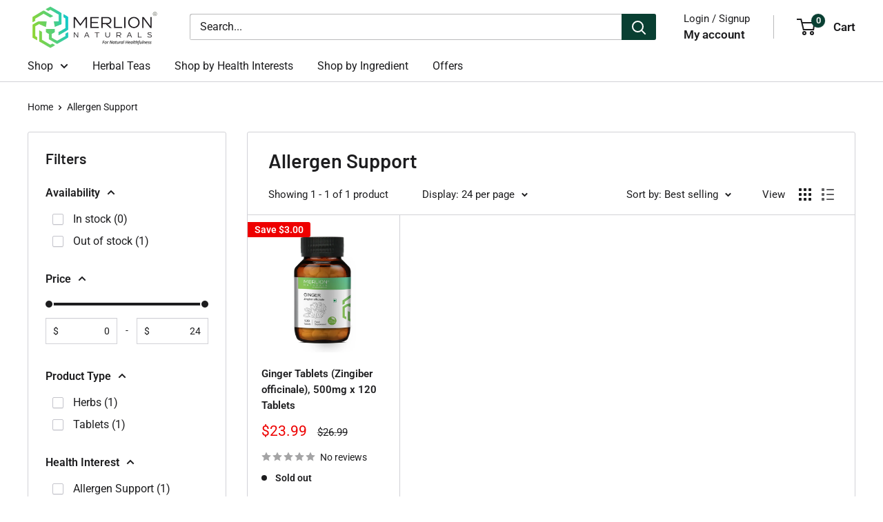

--- FILE ---
content_type: text/javascript
request_url: https://merlionnaturals.com/cdn/shop/t/7/assets/custom.js?v=102476495355921946141737724434
body_size: -697
content:
//# sourceMappingURL=/cdn/shop/t/7/assets/custom.js.map?v=102476495355921946141737724434
